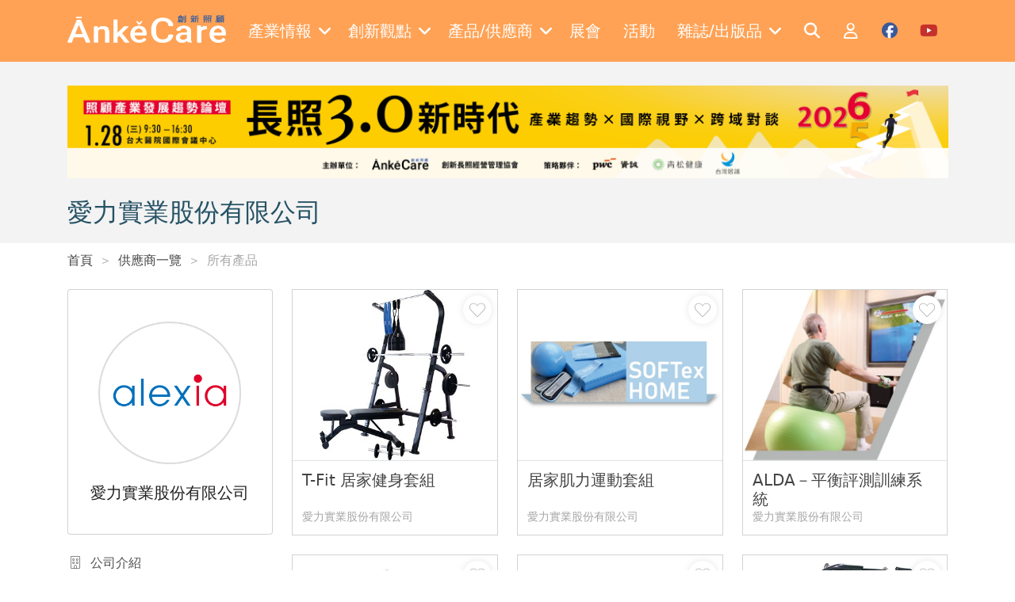

--- FILE ---
content_type: text/html; charset=utf-8
request_url: https://www.ankecare.com/supplier/product/107-2021-11-16-03-02-03-105
body_size: 8161
content:
<!DOCTYPE html>
<html lang="zh-TW" itemscope itemtype="https://schema.org/WebPage">
<head>
    <base href="/" />

    <meta charset="UTF-8">
    <meta name="viewport" content="width=device-width, initial-scale=1.0, maximum-scale=2.0">
    <meta http-equiv="X-UA-Compatible" content="IE=edge,chrome=1">

    <title>愛力實業股份有限公司 | Ankecare 創新照顧</title>

    <link rel="shortcut icon" type="image/x-icon" href="/assets/images/favicon.ico"/>
    <meta name="generator" content="Windwalker Framework"/>

    <meta name="title" content="愛力實業股份有限公司">
    <meta name="description" content="透過全系列運動&amp;amp;復健器材，打造：樂活、樂齡、樂觀 黃金三角， 從「動態認知肌理訓練」到「靜態認知互動遊戲」； 體驗4H的百瑞幸福：Hope(希望)、Happiness(快樂)、Health(健康)、Hundred(百歲) 進而推遲記憶與肌力的流逝，強化您的銀髮長壽人生。">
    <meta name="keyword" content="長照經營&#13;
高齡產業&#13;
老人照顧產品&#13;
長照產業&#13;
照顧產業">
    <meta name="google-site-verification" content="JElYlJVejxUmzl8d3WL1R1KL7aDw7xb0b8nCt0bpwa4">
    <meta property="og:image:width" content="1200">
    <meta property="og:image:height" content="628">
    <meta property="og:description" content="透過全系列運動&amp;amp;復健器材，打造：樂活、樂齡、樂觀 黃金三角， 從「動態認知肌理訓練」到「靜態認知互動遊戲」； 體驗4H的百瑞幸福：Hope(希望)、Happiness(快樂)、Health(健康)、Hundred(百歲) 進而推遲記憶與肌力的流逝，強化您的銀髮長壽人生。">
    <meta property="og:image" content="https://lyrasoft.s3.amazonaws.com/ankecare/images/supplier/cover/a97da629b098b75c294dffdc3e463904.jpg?b5c1bab302777a1d9e32691c">

<link href="/assets/css/front/bootstrap/bootstrap.min.css?222fa8bb36072b6339933c4e" rel="stylesheet">
    <link href="/assets/css/front/app.css?222fa8bb36072b6339933c4e" rel="stylesheet">
    <link href="/assets/vendor/owl.carousel/dist/assets/owl.carousel.min.css?222fa8bb36072b6339933c4e" rel="stylesheet">
    <link href="/assets/vendor/owl.carousel/dist/assets/owl.theme.default.min.css?222fa8bb36072b6339933c4e" rel="stylesheet">
    <link href="/assets/vendor/alertifyjs/build/css/alertify.min.css?222fa8bb36072b6339933c4e" rel="stylesheet">
    <link href="/assets/vendor/alertifyjs/build/css/themes/bootstrap.min.css?222fa8bb36072b6339933c4e" rel="stylesheet">



    <!-- Google Tag Manager -->
    <script>(function(w,d,s,l,i){w[l]=w[l]||[];w[l].push({'gtm.start':
                new Date().getTime(),event:'gtm.js'});var f=d.getElementsByTagName(s)[0],
            j=d.createElement(s),dl=l!='dataLayer'?'&l='+l:'';j.async=true;j.src=
            'https://www.googletagmanager.com/gtm.js?id='+i+dl;f.parentNode.insertBefore(j,f);
        })(window,document,'script','dataLayer', 'GTM-K9HBGXS');</script>
    <!-- End Google Tag Manager -->
    </script>
</head>
<body class="stage-front module-front-supplier view-supplier-item layout-supplier-product">

    <!-- Google Tag Manager (noscript) -->
    <noscript><iframe src="https://www.googletagmanager.com/ns.html?id=GTM-K9HBGXS"
            height="0" width="0" style="display:none;visibility:hidden"></iframe></noscript>
    <!-- End Google Tag Manager (noscript) -->

            <header>
    <nav class="navbar navbar-expand-xl navbar-dark fixed-top py-3 c-header">
        <div class="container">
            <a class="navbar-brand" href="/">
                <img src="/assets/images/logo-w.png" alt="Windwalker LOGO" class="c-header__logo" />
            </a>
            <div class="d-xl-none">
                <a href="#mobile-menu" class="c-header__toggle-link" data-bs-toggle="offcanvas">
                    <i class="fa-solid fa-bars"></i>
                </a>
            </div>
            <div class="collapse navbar-collapse">
                                    <div class="navbar-nav mx-auto c-menu">
                                                                                    <div class="nav-item dropdown">
                                    <a href="javascript://" class="nav-link dropdown-toggle c-menu__item">
                                        <div class="d-flex align-items-center">
                                            <span class="me-2">產業情報</span>
                                            <i class="fa-solid fa-angle-down"></i>
                                        </div>
                                    </a>
                                    <div class="dropdown-menu c-menu-dropdown">
                                                                                                                                <a href="/articles/hottopics"
                                                target="_self"
                                                class="dropdown-item c-menu-dropdown__item">
                                                焦點話題
                                            </a>
                                                                                                                                <a href="/articles/caretech"
                                                target="_self"
                                                class="dropdown-item c-menu-dropdown__item">
                                                照顧科技
                                            </a>
                                                                                                                                <a href="/articles/onsitecare"
                                                target="_self"
                                                class="dropdown-item c-menu-dropdown__item">
                                                照顧現場
                                            </a>
                                                                                                                                <a href="/articles/policy"
                                                target="_self"
                                                class="dropdown-item c-menu-dropdown__item">
                                                政策觀察站
                                            </a>
                                                                                                                                <a href="/articles/globalnews"
                                                target="_self"
                                                class="dropdown-item c-menu-dropdown__item">
                                                國際瞭望台
                                            </a>
                                                                                                                                <a href="/articles/housing"
                                                target="_self"
                                                class="dropdown-item c-menu-dropdown__item">
                                                高齡者住宅
                                            </a>
                                                                                                                                <a href="/articles/fincare"
                                                target="_self"
                                                class="dropdown-item c-menu-dropdown__item">
                                                財經點線面
                                            </a>
                                                                                                                                <a href="/articles/operating"
                                                target="_self"
                                                class="dropdown-item c-menu-dropdown__item">
                                                經營管理補給站
                                            </a>
                                                                                                                                <a href="/articles/2024-02-22-07-35-04"
                                                target="_self"
                                                class="dropdown-item c-menu-dropdown__item">
                                                銀髮食代最前線
                                            </a>
                                                                                                                                <a href="/articles/2025-03-18-15-37-15"
                                                target="_self"
                                                class="dropdown-item c-menu-dropdown__item">
                                                照顧會客室Podcast
                                            </a>
                                                                            </div>
                                </div>
                                                                                                                <div class="nav-item dropdown">
                                    <a href="javascript://" class="nav-link dropdown-toggle c-menu__item">
                                        <div class="d-flex align-items-center">
                                            <span class="me-2">創新觀點</span>
                                            <i class="fa-solid fa-angle-down"></i>
                                        </div>
                                    </a>
                                    <div class="dropdown-menu c-menu-dropdown">
                                                                                                                                <a href="/columnist/list"
                                                target="_self"
                                                class="dropdown-item c-menu-dropdown__item">
                                                專欄一覽
                                            </a>
                                                                                                                                <a href="/articles/submits"
                                                target="_self"
                                                class="dropdown-item c-menu-dropdown__item">
                                                投書分享
                                            </a>
                                                                                                                                <a href="/articles/books"
                                                target="_self"
                                                class="dropdown-item c-menu-dropdown__item">
                                                照顧書庫
                                            </a>
                                                                                                                                <a href="/articles/editorsinsight"
                                                target="_self"
                                                class="dropdown-item c-menu-dropdown__item">
                                                編輯視野
                                            </a>
                                                                                                                                <a href="/articles/2022-07-06-03-13-46"
                                                target="_self"
                                                class="dropdown-item c-menu-dropdown__item">
                                                多元照顧
                                            </a>
                                                                                                                                <a href="/articles/2025-12-05-07-24-21"
                                                target="_self"
                                                class="dropdown-item c-menu-dropdown__item">
                                                聚焦機構
                                            </a>
                                                                                                                                <a href="/articles/hottopics/2025-07-30-10-18-42"
                                                target="_self"
                                                class="dropdown-item c-menu-dropdown__item">
                                                寵物長照
                                            </a>
                                                                            </div>
                                </div>
                                                                                                                <div class="nav-item dropdown">
                                    <a href="javascript://" class="nav-link dropdown-toggle c-menu__item">
                                        <div class="d-flex align-items-center">
                                            <span class="me-2">產品/供應商</span>
                                            <i class="fa-solid fa-angle-down"></i>
                                        </div>
                                    </a>
                                    <div class="dropdown-menu c-menu-dropdown">
                                                                                                                                <a href="/supplier/list"
                                                target="_self"
                                                class="dropdown-item c-menu-dropdown__item">
                                                供應商一覽
                                            </a>
                                                                                                                                <a href="/product/categories"
                                                target="_self"
                                                class="dropdown-item c-menu-dropdown__item">
                                                產品一覽
                                            </a>
                                                                                                                                <a href="/articles/specialfeature"
                                                target="_self"
                                                class="dropdown-item c-menu-dropdown__item">
                                                產品專題
                                            </a>
                                                                            </div>
                                </div>
                                                                                                                                                <a href="https://en.caresexpo.com/zh-tw/index.html"
                                    target="_blank" class="nav-item nav-link c-menu__item">
                                    <div class="d-flex align-items-center">
                                        <span class="me-2">展會</span>
                                    </div>
                                </a>
                                                                                                                                                <a href="/event/list"
                                    target="_self" class="nav-item nav-link c-menu__item">
                                    <div class="d-flex align-items-center">
                                        <span class="me-2">活動</span>
                                    </div>
                                </a>
                                                                                                                <div class="nav-item dropdown">
                                    <a href="javascript://" class="nav-link dropdown-toggle c-menu__item">
                                        <div class="d-flex align-items-center">
                                            <span class="me-2">雜誌/出版品</span>
                                            <i class="fa-solid fa-angle-down"></i>
                                        </div>
                                    </a>
                                    <div class="dropdown-menu c-menu-dropdown">
                                                                                                                                <a href="/magazine/list"
                                                target="_self"
                                                class="dropdown-item c-menu-dropdown__item">
                                                雜誌一覽
                                            </a>
                                                                                                                                <a href="/publication/list"
                                                target="_self"
                                                class="dropdown-item c-menu-dropdown__item">
                                                出版品介紹
                                            </a>
                                                                            </div>
                                </div>
                                                                        </div>
                
                <div class="navbar-nav ml-auto c-menu">
                    <a href="/search" class="nav-item nav-link c-header__icon">
                        <i class="fa-solid fa-search fa-fw text-white"></i>
                    </a>

                                            <a href="/login" class="nav-item nav-link c-header__icon">
                            <i class="fa-regular fa-user fa-fw text-white"></i>
                        </a>
                    
                    <a href="https://www.facebook.com/ankecare2018" target="_blank"
                        class="nav-item nav-link c-header__icon">
                        <i class="fa-brands fa-facebook fa-fw c-social c-facebook"></i>
                    </a>

                    <a href="https://www.youtube.com/channel/UCwF1_d1d-wagF6e3V7EBvGQ/videos"
                        target="_blank"
                        class="nav-item nav-link c-header__icon">
                        <i class="fa-brands fa-youtube fa-fw c-social c-youtube"></i>
                    </a>
                </div>
            </div>
        </div>

        <div class="offcanvas offcanvas-start c-offcanvas bg-primary d-xl-none" tabindex="-1" id="mobile-menu">
    <div class="offcanvas-header justify-content-end">
        <a href="javascript://" class="text-white" data-bs-dismiss="offcanvas">
            <i class="fa-solid fa-times fa-2x"></i>
        </a>
    </div>

    <div class="offcanvas-body">
                    <div class="navbar-nav flex-column c-mobile-menu border-bottom pb-3 mb-3">
                                                            <a class="nav-item nav-link c-mobile-menu__item"
                            data-bs-toggle="collapse" role="button" href="#mobile-menu-0">
                            產業情報
                            <i class="fa-solid fa-angle-down"></i>
                        </a>
                        <div class="collapse c-collapse" id="mobile-menu-0">
                            <div class="nav flex-column ms-3">
                                                                                                        <a href="/articles/hottopics" target="_self"
                                        class="nav-item nav-link c-collapse__item">
                                        焦點話題
                                    </a>
                                                                                                        <a href="/articles/caretech" target="_self"
                                        class="nav-item nav-link c-collapse__item">
                                        照顧科技
                                    </a>
                                                                                                        <a href="/articles/onsitecare" target="_self"
                                        class="nav-item nav-link c-collapse__item">
                                        照顧現場
                                    </a>
                                                                                                        <a href="/articles/policy" target="_self"
                                        class="nav-item nav-link c-collapse__item">
                                        政策觀察站
                                    </a>
                                                                                                        <a href="/articles/globalnews" target="_self"
                                        class="nav-item nav-link c-collapse__item">
                                        國際瞭望台
                                    </a>
                                                                                                        <a href="/articles/housing" target="_self"
                                        class="nav-item nav-link c-collapse__item">
                                        高齡者住宅
                                    </a>
                                                                                                        <a href="/articles/fincare" target="_self"
                                        class="nav-item nav-link c-collapse__item">
                                        財經點線面
                                    </a>
                                                                                                        <a href="/articles/operating" target="_self"
                                        class="nav-item nav-link c-collapse__item">
                                        經營管理補給站
                                    </a>
                                                                                                        <a href="/articles/2024-02-22-07-35-04" target="_self"
                                        class="nav-item nav-link c-collapse__item">
                                        銀髮食代最前線
                                    </a>
                                                                                                        <a href="/articles/2025-03-18-15-37-15" target="_self"
                                        class="nav-item nav-link c-collapse__item">
                                        照顧會客室Podcast
                                    </a>
                                                            </div>
                        </div>
                                                                                <a class="nav-item nav-link c-mobile-menu__item"
                            data-bs-toggle="collapse" role="button" href="#mobile-menu-1">
                            創新觀點
                            <i class="fa-solid fa-angle-down"></i>
                        </a>
                        <div class="collapse c-collapse" id="mobile-menu-1">
                            <div class="nav flex-column ms-3">
                                                                                                        <a href="/columnist/list" target="_self"
                                        class="nav-item nav-link c-collapse__item">
                                        專欄一覽
                                    </a>
                                                                                                        <a href="/articles/submits" target="_self"
                                        class="nav-item nav-link c-collapse__item">
                                        投書分享
                                    </a>
                                                                                                        <a href="/articles/books" target="_self"
                                        class="nav-item nav-link c-collapse__item">
                                        照顧書庫
                                    </a>
                                                                                                        <a href="/articles/editorsinsight" target="_self"
                                        class="nav-item nav-link c-collapse__item">
                                        編輯視野
                                    </a>
                                                                                                        <a href="/articles/2022-07-06-03-13-46" target="_self"
                                        class="nav-item nav-link c-collapse__item">
                                        多元照顧
                                    </a>
                                                                                                        <a href="/articles/2025-12-05-07-24-21" target="_self"
                                        class="nav-item nav-link c-collapse__item">
                                        聚焦機構
                                    </a>
                                                                                                        <a href="/articles/hottopics/2025-07-30-10-18-42" target="_self"
                                        class="nav-item nav-link c-collapse__item">
                                        寵物長照
                                    </a>
                                                            </div>
                        </div>
                                                                                <a class="nav-item nav-link c-mobile-menu__item"
                            data-bs-toggle="collapse" role="button" href="#mobile-menu-2">
                            產品/供應商
                            <i class="fa-solid fa-angle-down"></i>
                        </a>
                        <div class="collapse c-collapse" id="mobile-menu-2">
                            <div class="nav flex-column ms-3">
                                                                                                        <a href="/supplier/list" target="_self"
                                        class="nav-item nav-link c-collapse__item">
                                        供應商一覽
                                    </a>
                                                                                                        <a href="/product/categories" target="_self"
                                        class="nav-item nav-link c-collapse__item">
                                        產品一覽
                                    </a>
                                                                                                        <a href="/articles/specialfeature" target="_self"
                                        class="nav-item nav-link c-collapse__item">
                                        產品專題
                                    </a>
                                                            </div>
                        </div>
                                                                                                        <a href="https://en.caresexpo.com/zh-tw/index.html"
                            target="_blank"
                            class="nav-item nav-link c-mobile-menu__item">
                            展會
                        </a>
                                                                                                        <a href="/event/list"
                            target="_self"
                            class="nav-item nav-link c-mobile-menu__item">
                            活動
                        </a>
                                                                                <a class="nav-item nav-link c-mobile-menu__item"
                            data-bs-toggle="collapse" role="button" href="#mobile-menu-5">
                            雜誌/出版品
                            <i class="fa-solid fa-angle-down"></i>
                        </a>
                        <div class="collapse c-collapse" id="mobile-menu-5">
                            <div class="nav flex-column ms-3">
                                                                                                        <a href="/magazine/list" target="_self"
                                        class="nav-item nav-link c-collapse__item">
                                        雜誌一覽
                                    </a>
                                                                                                        <a href="/publication/list" target="_self"
                                        class="nav-item nav-link c-collapse__item">
                                        出版品介紹
                                    </a>
                                                            </div>
                        </div>
                                                </div>
        
        <div class="navbar-nav c-mobile-menu d-flex">
                            <a href="/login" class="nav-item nav-link c-mobile-menu__item">
                    會員登入
                </a>
            
            <a href="/search" class="nav-item nav-link c-mobile-menu__item">
                全站搜尋
            </a>
        </div>
    </div>
</div>
    </nav>
</header>
    
                
                <div class="c-banner">
        <div class="container">
                            <div class="d-none d-md-flex justify-content-center align-items-center bg-light mb-4">
                    <div class="owl-carousel j-carousel j-web-carousel">
                                                    <a href="/adv/go/210" target="_blank">
                                <img src="https://lyrasoft.s3.amazonaws.com/ankecare/images/2026/01/15/9c829ae4fc0796dbfe1b8bee.png" class="img-fluid"
                                    alt=""
                                    data-id="210">
                            </a>
                                            </div>
                </div>
            
                            <div class="d-flex d-md-none justify-content-center align-items-center bg-light mb-5">
                    <div class="owl-carousel j-carousel j-mobile-carousel">
                                                    <a href="/adv/go/210" target="_blank">
                                <img src="https://lyrasoft.s3.amazonaws.com/ankecare/images/2026/01/07/3c22c9ecc82bbcfb1427d6aa.png" class="img-fluid"
                                    alt="" data-id="210">
                            </a>
                                            </div>
                </div>
            
            <h2 class="text-title mb-0">
                愛力實業股份有限公司
            </h2>

                                </div>
    </div>

    <div class="c-breadcrumb mb-4">
        <div class="container">
            <nav aria-label="breadcrumb" >
    <ol class="breadcrumb mb-0" itemscope itemtype="https://schema.org/BreadcrumbList">
                    <li class="breadcrumb-item  "
                aria-current="page" itemprop="itemListElement" itemscope
                itemtype="https://schema.org/ListItem">
                <a itemprop="item" href="/" >
                    首頁
                </a>
            </li>
                    <li class="breadcrumb-item  "
                aria-current="page" itemprop="itemListElement" itemscope
                itemtype="https://schema.org/ListItem">
                <a itemprop="item" href="/supplier/list" >
                    供應商一覽
                </a>
            </li>
                    <li class="breadcrumb-item  "
                aria-current="page" itemprop="itemListElement" itemscope
                itemtype="https://schema.org/ListItem">
                <a itemprop="item"  >
                    所有產品
                </a>
            </li>
            </ol>
</nav>


        </div>
    </div>

        <div class="c-supplier h-pb-100">
        <div class="container">
            <div class="row">
                <div class="col-lg-3 mb-4">
                    <div class="c-supplier-bar">
    <div class="card c-supplier-bar__card mb-3">
        <div class="d-flex flex-column align-items-center">
            <div class="mb-4">
                <img src="https://lyrasoft.s3.amazonaws.com/ankecare/images/supplier/logo/a97da629b098b75c294dffdc3e463904.jpg" alt="logo">
            </div>

            <h5 class="mb-0">愛力實業股份有限公司</h5>
        </div>
    </div>

    <div class="d-flex flex-wrap align-items-center d-lg-block">
        <div>
            <a href="/supplier/107-2021-11-16-03-02-03-105"
                class="c-supplier-bar__link text-nowrap ">
                <i class="fa-thin fa-building fa-fw me-1"></i>
                <span class="text-nowrap">公司介紹</span>
            </a>
        </div>
        <div class="mx-3 d-block d-lg-none">|</div>
        <div>
            <a href="/supplier/product/107-2021-11-16-03-02-03-105"
                class="c-supplier-bar__link text-nowrap active">
                <i class="fa-thin fa-box fa-fw me-1"></i>
                <span class="text-nowrap">所有產品</span>
            </a>
        </div>
        <div class="mx-3 d-block d-lg-none">|</div>
        <div>
            <a href="/supplier/article/107-2021-11-16-03-02-03-105"
                class="c-supplier-bar__link text-nowrap ">
                <i class="fa-thin fa-file-lines fa-fw me-1"></i>
                <span class="text-nowrap">報導/文章</span>
            </a>
        </div>
    </div>
</div>
                </div>
                <div class="col-lg-9">
                    <div class="row">
                                                    <div class="col-md-6 col-xl-4 mb-4">
                                <div class="card c-card h-100 h-hover c-product-card" itemscope itemtype="https://schema.org/Product">
    <a href="/product/go/1248-T-Fit+%E5%B1%85%E5%AE%B6%E5%81%A5%E8%BA%AB%E5%A5%97%E7%B5%84"
        class="d-flex flex-column h-100" itemprop="url">
        <div class="ratio" style="--bs-aspect-ratio: 83.333%;">
            <img src="https://lyrasoft.s3.amazonaws.com/ankecare/images/product/cover/39e4973ba3321b80f37d9b55f63ed8b8.jpg?8fc2f0731600b93a2572f81c" class="card-img-top"
                itemprop="image"
                style="object-fit: contain"
                alt="">
        </div>
        <div class="card-body d-flex flex-column border-top">
            <h5 class="text-dark mb-0 h-line-clamp" itemprop="name">
                T-Fit 居家健身套組
            </h5>
            <small class="c-product-card__supplier mt-auto" itemprop="brand">
                愛力實業股份有限公司
            </small>
        </div>
    </a>

    <a href="/login?return=aHR0cHM6Ly93d3cuYW5rZWNhcmUuY29tL3N1cHBsaWVyL3Byb2R1Y3QvMTA3LTIwMjEtMTEtMTYtMDMtMDItMDMtMTA1" class="c-favorite">
        <i class="fa-thin fa-heart"></i>
    </a>
</div>
                            </div>
                                                    <div class="col-md-6 col-xl-4 mb-4">
                                <div class="card c-card h-100 h-hover c-product-card" itemscope itemtype="https://schema.org/Product">
    <a href="/product/go/1251-%E5%B1%85%E5%AE%B6%E8%82%8C%E5%8A%9B%E9%81%8B%E5%8B%95%E5%A5%97%E7%B5%84"
        class="d-flex flex-column h-100" itemprop="url">
        <div class="ratio" style="--bs-aspect-ratio: 83.333%;">
            <img src="https://lyrasoft.s3.amazonaws.com/ankecare/images/product/cover/838e8afb1ca34354ac209f53d90c3a43.jpg?2c8cc895a2e485ff8f635783" class="card-img-top"
                itemprop="image"
                style="object-fit: contain"
                alt="">
        </div>
        <div class="card-body d-flex flex-column border-top">
            <h5 class="text-dark mb-0 h-line-clamp" itemprop="name">
                居家肌力運動套組
            </h5>
            <small class="c-product-card__supplier mt-auto" itemprop="brand">
                愛力實業股份有限公司
            </small>
        </div>
    </a>

    <a href="/login?return=aHR0cHM6Ly93d3cuYW5rZWNhcmUuY29tL3N1cHBsaWVyL3Byb2R1Y3QvMTA3LTIwMjEtMTEtMTYtMDMtMDItMDMtMTA1" class="c-favorite">
        <i class="fa-thin fa-heart"></i>
    </a>
</div>
                            </div>
                                                    <div class="col-md-6 col-xl-4 mb-4">
                                <div class="card c-card h-100 h-hover c-product-card" itemscope itemtype="https://schema.org/Product">
    <a href="/product/go/1266-ALDA%EF%BC%8D%E5%B9%B3%E8%A1%A1%E8%A9%95%E6%B8%AC%E8%A8%93%E7%B7%B4%E7%B3%BB%E7%B5%B1"
        class="d-flex flex-column h-100" itemprop="url">
        <div class="ratio" style="--bs-aspect-ratio: 83.333%;">
            <img src="https://lyrasoft.s3.amazonaws.com/ankecare/images/product/cover/8e2cfdc275761edc592f73a076197c33.jpg?3dc6db3c9016f4149cb61b0c" class="card-img-top"
                itemprop="image"
                style="object-fit: contain"
                alt="">
        </div>
        <div class="card-body d-flex flex-column border-top">
            <h5 class="text-dark mb-0 h-line-clamp" itemprop="name">
                ALDA－平衡評測訓練系統
            </h5>
            <small class="c-product-card__supplier mt-auto" itemprop="brand">
                愛力實業股份有限公司
            </small>
        </div>
    </a>

    <a href="/login?return=aHR0cHM6Ly93d3cuYW5rZWNhcmUuY29tL3N1cHBsaWVyL3Byb2R1Y3QvMTA3LTIwMjEtMTEtMTYtMDMtMDItMDMtMTA1" class="c-favorite">
        <i class="fa-thin fa-heart"></i>
    </a>
</div>
                            </div>
                                                    <div class="col-md-6 col-xl-4 mb-4">
                                <div class="card c-card h-100 h-hover c-product-card" itemscope itemtype="https://schema.org/Product">
    <a href="/product/go/1480-2024-01-08-09-41-41"
        class="d-flex flex-column h-100" itemprop="url">
        <div class="ratio" style="--bs-aspect-ratio: 83.333%;">
            <img src="https://lyrasoft.s3.amazonaws.com/ankecare/images/product/cover/d759175de8ea5b1d9a2660e45554894f.jpg?891f014cc41cb061bcebb7c0" class="card-img-top"
                itemprop="image"
                style="object-fit: contain"
                alt="">
        </div>
        <div class="card-body d-flex flex-column border-top">
            <h5 class="text-dark mb-0 h-line-clamp" itemprop="name">
                運動復能訓練站
            </h5>
            <small class="c-product-card__supplier mt-auto" itemprop="brand">
                愛力實業股份有限公司
            </small>
        </div>
    </a>

    <a href="/login?return=aHR0cHM6Ly93d3cuYW5rZWNhcmUuY29tL3N1cHBsaWVyL3Byb2R1Y3QvMTA3LTIwMjEtMTEtMTYtMDMtMDItMDMtMTA1" class="c-favorite">
        <i class="fa-thin fa-heart"></i>
    </a>
</div>
                            </div>
                                                    <div class="col-md-6 col-xl-4 mb-4">
                                <div class="card c-card h-100 h-hover c-product-card" itemscope itemtype="https://schema.org/Product">
    <a href="/product/go/1246-Li-Fit+%E6%B2%B9%E5%A3%93%E7%BC%B8%E5%BE%AA%E7%92%B0%E9%81%8B%E5%8B%95%E5%99%A8%E6%9D%90"
        class="d-flex flex-column h-100" itemprop="url">
        <div class="ratio" style="--bs-aspect-ratio: 83.333%;">
            <img src="https://lyrasoft.s3.amazonaws.com/ankecare/images/product/cover/905056c1ac1dad141560467e0a99e1cf.jpg?beaa0d937be10020012b499a" class="card-img-top"
                itemprop="image"
                style="object-fit: contain"
                alt="">
        </div>
        <div class="card-body d-flex flex-column border-top">
            <h5 class="text-dark mb-0 h-line-clamp" itemprop="name">
                Li-Fit 油壓缸循環運動器材
            </h5>
            <small class="c-product-card__supplier mt-auto" itemprop="brand">
                愛力實業股份有限公司
            </small>
        </div>
    </a>

    <a href="/login?return=aHR0cHM6Ly93d3cuYW5rZWNhcmUuY29tL3N1cHBsaWVyL3Byb2R1Y3QvMTA3LTIwMjEtMTEtMTYtMDMtMDItMDMtMTA1" class="c-favorite">
        <i class="fa-thin fa-heart"></i>
    </a>
</div>
                            </div>
                                                    <div class="col-md-6 col-xl-4 mb-4">
                                <div class="card c-card h-100 h-hover c-product-card" itemscope itemtype="https://schema.org/Product">
    <a href="/product/go/1247-Power+Driver"
        class="d-flex flex-column h-100" itemprop="url">
        <div class="ratio" style="--bs-aspect-ratio: 83.333%;">
            <img src="https://lyrasoft.s3.amazonaws.com/ankecare/images/product/cover/e6d8545daa42d5ced125a4bf747b3688.jpg?86093850c17f2f7c96c320d4" class="card-img-top"
                itemprop="image"
                style="object-fit: contain"
                alt="">
        </div>
        <div class="card-body d-flex flex-column border-top">
            <h5 class="text-dark mb-0 h-line-clamp" itemprop="name">
                Power Driver
            </h5>
            <small class="c-product-card__supplier mt-auto" itemprop="brand">
                愛力實業股份有限公司
            </small>
        </div>
    </a>

    <a href="/login?return=aHR0cHM6Ly93d3cuYW5rZWNhcmUuY29tL3N1cHBsaWVyL3Byb2R1Y3QvMTA3LTIwMjEtMTEtMTYtMDMtMDItMDMtMTA1" class="c-favorite">
        <i class="fa-thin fa-heart"></i>
    </a>
</div>
                            </div>
                                            </div>

                    <div class="d-flex justify-content-center">
                        <nav aria-label="navigation">
    <ul class="pagination c-pagination">
        
                    <li class="page-item">
                <a class="page-link" href="/supplier/product/107-2021-11-16-03-02-03-105?page=0">
                                                                                                    <i class="fa-solid fa-angle-left"></i>
                                    </a>
            </li>
        
        
                                <li class="page-item active">
                <a class="page-link" href="javascript://">
                    1
                </a>
            </li>
                                <li class="page-item ">
                <a class="page-link" href="/supplier/product/107-2021-11-16-03-02-03-105?page=2">
                    2
                </a>
            </li>
                                <li class="page-item ">
                <a class="page-link" href="/supplier/product/107-2021-11-16-03-02-03-105?page=3">
                    3
                </a>
            </li>
                                <li class="page-item ">
                <a class="page-link" href="/supplier/product/107-2021-11-16-03-02-03-105?page=4">
                    4
                </a>
            </li>
                                <li class="page-item ">
                <a class="page-link" href="/supplier/product/107-2021-11-16-03-02-03-105?page=5">
                    5
                </a>
            </li>
        
                    <li class="page-item">
                <a class="page-link" href="/supplier/product/107-2021-11-16-03-02-03-105?page=6">
                    More
                </a>
            </li>
        
                    <li class="page-item">
                <a class="page-link" href="/supplier/product/107-2021-11-16-03-02-03-105?page=2">
                                        <i class="fa-solid fa-angle-right"></i>
                                                                                                </a>
            </li>
        
                    <li class="page-item">
                <a class="page-link" href="/supplier/product/107-2021-11-16-03-02-03-105?page=6">
                                        <svg style="height: 1.3em; padding-top: .25em; padding-bottom: .25em"
                        aria-hidden="true" focusable="false" data-prefix="fas" data-icon="fast-forward" class="svg-inline--fa fa-fast-forward fa-w-16" role="img" xmlns="http://www.w3.org/2000/svg" viewBox="0 0 512 512">
                        <path fill="currentColor" d="M512 76v360c0 6.6-5.4 12-12 12h-40c-6.6 0-12-5.4-12-12V284.1L276.5 440.6c-20.6 17.2-52.5 2.8-52.5-24.6V284.1L52.5 440.6C31.9 457.8 0 443.4 0 416V96c0-27.4 31.9-41.7 52.5-24.6L224 226.8V96c0-27.4 31.9-41.7 52.5-24.6L448 226.8V76c0-6.6 5.4-12 12-12h40c6.6 0 12 5.4 12 12z"></path>
                    </svg>
                </a>
            </li>
            </ul>
</nav>

                    </div>
                </div>
            </div>
        </div>
    </div>
    
            <div id="footer" class="c-footer">
    <div class="h-py-100 pb-6">
        <div class="container">
            <div class="d-lg-flex">
                <div class="w-100">
                    <div class="row">
                        <div class="col-6 col-xl-3">
                            <div class="c-list mb-5">
                                <div class="c-list__title px-3 pb-3 mb-3">
                                    網站搜尋
                                </div>
                                <div class="nav flex-column">
                                    <a href="/product/categories"
                                        class="nav-item nav-link c-list__item mb-1 d-flex">
                                        <span class="me-2">></span>
                                        <span>找產品</span>
                                    </a>
                                    <a href="/supplier/list"
                                        class="nav-item nav-link c-list__item mb-1 d-flex">
                                        <span class="me-2">></span>
                                        <span>找廠家</span>
                                    </a>
                                    <a href="/columnist/list"
                                        class="nav-item nav-link c-list__item mb-1 d-flex">
                                        <span class="me-2">></span>
                                        <span>找專欄作家</span>
                                    </a>
                                </div>
                            </div>
                        </div>
                        <div class="col-6 col-xl-3">
                            <div class="c-list mb-5">
                                <div class="c-list__title px-3 pb-3 mb-3">
                                    關於我們
                                </div>
                                <div class="nav flex-column">
                                    <a href="/page/about"
                                        class="nav-item nav-link c-list__item mb-1 d-flex">
                                        <span class="me-2">></span>
                                        <span>侒可傳媒</span>
                                    </a>

                                    <a href="/contact"
                                        class="nav-item nav-link c-list__item mb-1 d-flex">
                                        <span class="me-2">></span>
                                        <span>聯絡我們</span>
                                    </a>
                                </div>
                            </div>
                        </div>
                        <div class="col-6 col-xl-3">
                            <div class="c-list mb-5">
                                <div class="c-list__title px-3 pb-3 mb-3">
                                    會員服務
                                </div>
                                <div class="nav flex-column">
                                    <a href="/my/profile/edit"
                                        class="nav-item nav-link c-list__item mb-1 d-flex">
                                        <span class="me-2">></span>
                                        <span>會員中心</span>
                                    </a>
                                    <a href="https://docs.google.com/forms/d/14Sz6HDwY9swBhkqgkKW6ZFOZyla5Czjbk5oPWuPqY5E/viewform?edit_requested=true"
                                        target="_blank"
                                        class="nav-item nav-link c-list__item mb-1 d-flex">
                                        <span class="me-2">></span>
                                        <span>雜誌訂閱</span>
                                    </a>
                                    <a href="/page/terms"
                                        class="nav-item nav-link c-list__item mb-1 d-flex">
                                        <span class="me-2">></span>
                                        <span>會員服務條款</span>
                                    </a>
                                    <a href="/page/privacy"
                                        class="nav-item nav-link c-list__item mb-1 d-flex">
                                        <span class="me-2">></span>
                                        <span>隱私權政策</span>
                                    </a>
                                </div>
                            </div>
                        </div>
                        <div class="col-6 col-xl-3">
                            <div class="c-list mb-5">
                                <div class="c-list__title px-3 pb-3 mb-3">
                                    追蹤侒可
                                </div>
                                <div class="nav flex-column">
                                    <a href="/" class="nav-item nav-link c-list__item mb-1 d-flex">
                                        <span class="me-2">></span>
                                        <span>創新照顧</span>
                                    </a>
                                    <a href="https://ankemedia.com/"
                                        target="_blank"
                                        class="nav-item nav-link c-list__item mb-1 d-flex">
                                        <span class="me-2">></span>
                                        <span>安可人生</span>
                                    </a>
                                    <a href="https://www.facebook.com/ankepicturebookhouse"
                                        target="_blank"
                                        class="nav-item nav-link c-list__item mb-1 d-flex">
                                        <span class="me-2">></span>
                                        <span>後青春繪本館</span>
                                    </a>
                                    <a href="https://en.caresexpo.com/zh-tw/index.html"
                                        target="_blank"
                                        class="nav-item nav-link c-list__item mb-1 d-flex"
                                    >
                                        <span class="me-2">></span>
                                        <span>
                                            <span class="d-sm-block">Cares Expo Taipei</span>
                                            <span class="d-sm-block">台北國際照顧博覽會</span>
                                        </span>
                                    </a>
                                </div>
                            </div>
                        </div>
                    </div>
                </div>
                                <div class="">
                    <iframe
                        src="//www.facebook.com/plugins/likebox.php?href=https://www.facebook.com/ankecare2018/&amp;width=263&amp;height=480&amp;colorscheme=light&amp;show_faces=true&amp;show_border=false&amp;stream=true&amp;header=true"
                        scrolling="no" frameborder="0" class="c-iframe-fb" allowtransparency="true"></iframe>
                </div>
            </div>
        </div>
    </div>

    <div id="copyright" class="pb-3">
        <div class="container">
            <div class="text-center">
                &copy; COPYRIGHT 2026.ALL RIGHTS RESERVED.
            </div>
        </div>
    </div>
</div>
    

<script type="importmap">
{"imports":{"@systemjs":"\/assets\/vendor\/systemjs\/dist\/system.js","@unicorn\/":"\/assets\/vendor\/@windwalker-io\/unicorn\/dist\/","@unicorn":"\/assets\/vendor\/@windwalker-io\/unicorn\/dist\/unicorn.js","@main":"\/assets\/js\/front\/main.js","@jquery":"\/assets\/vendor\/jquery\/dist\/jquery.min.js","@alpinejs":"\/assets\/vendor\/alpinejs\/dist\/cdn.js","@spruce":"\/assets\/vendor\/@ryangjchandler\/spruce\/dist\/spruce.umd.js","@axios":"\/assets\/vendor\/axios\/dist\/axios.js","@awesome-checkbox":"\/assets\/vendor\/awesome-bootstrap-checkbox\/awesome-bootstrap-checkbox.css","@regenerator-runtime":"\/assets\/vendor\/regenerator-runtime\/runtime.js","@flatpickr\/":"\/assets\/vendor\/flatpickr\/dist\/","@cropperjs\/":"\/assets\/vendor\/cropperjs\/dist\/","@tinymce":"\/assets\/vendor\/tinymce\/tinymce.js","@sortablejs":"\/assets\/vendor\/sortablejs\/Sortable.min.js","@spectrum\/":"\/assets\/vendor\/spectrum-vanilla\/dist\/","@spectrum":"\/assets\/vendor\/spectrum-vanilla\/dist\/spectrum.min.js","@vue":"\/assets\/vendor\/vue\/dist\/vue.global.prod.js","@vuedraggable":"\/assets\/vendor\/vuedraggable\/dist\/vuedraggable.umd.min.js","@vue2-animate":"\/assets\/vendor\/vue2-animate\/dist\/vue2-animate.min.css","@core-js":"\/assets\/vendor\/core-js-bundle\/minified.js","@current-script-polyfill":"\/assets\/vendor\/current-script-polyfill\/currentScript.js","@luna\/":"\/assets\/vendor\/lyrasoft\/luna\/","@\/":"\/assets\/js\/","@view\/":"\/assets\/js\/view\/","@vendor\/":"\/assets\/vendor\/","@core\/":"\/assets\/vendor\/@windwalker-io\/core\/dist\/"},"scopes":{}}
</script>
<script type="systemjs-importmap">
{"imports":{"@systemjs":"\/assets\/vendor\/systemjs\/dist\/system.js","@unicorn\/":"\/assets\/vendor\/@windwalker-io\/unicorn\/dist\/","@unicorn":"\/assets\/vendor\/@windwalker-io\/unicorn\/dist\/unicorn.js","@main":"\/assets\/js\/front\/main.js","@jquery":"\/assets\/vendor\/jquery\/dist\/jquery.min.js","@alpinejs":"\/assets\/vendor\/alpinejs\/dist\/cdn.js","@spruce":"\/assets\/vendor\/@ryangjchandler\/spruce\/dist\/spruce.umd.js","@axios":"\/assets\/vendor\/axios\/dist\/axios.js","@awesome-checkbox":"\/assets\/vendor\/awesome-bootstrap-checkbox\/awesome-bootstrap-checkbox.css","@regenerator-runtime":"\/assets\/vendor\/regenerator-runtime\/runtime.js","@flatpickr\/":"\/assets\/vendor\/flatpickr\/dist\/","@cropperjs\/":"\/assets\/vendor\/cropperjs\/dist\/","@tinymce":"\/assets\/vendor\/tinymce\/tinymce.js","@sortablejs":"\/assets\/vendor\/sortablejs\/Sortable.min.js","@spectrum\/":"\/assets\/vendor\/spectrum-vanilla\/dist\/","@spectrum":"\/assets\/vendor\/spectrum-vanilla\/dist\/spectrum.min.js","@vue":"\/assets\/vendor\/vue\/dist\/vue.global.prod.js","@vuedraggable":"\/assets\/vendor\/vuedraggable\/dist\/vuedraggable.umd.min.js","@vue2-animate":"\/assets\/vendor\/vue2-animate\/dist\/vue2-animate.min.css","@core-js":"\/assets\/vendor\/core-js-bundle\/minified.js","@current-script-polyfill":"\/assets\/vendor\/current-script-polyfill\/currentScript.js","@luna\/":"\/assets\/vendor\/lyrasoft\/luna\/","@\/":"\/assets\/js\/","@view\/":"\/assets\/js\/view\/","@vendor\/":"\/assets\/vendor\/","@core\/":"\/assets\/vendor\/@windwalker-io\/core\/dist\/"},"scopes":{}}
</script>
<script src="/assets/vendor/systemjs/dist/system.min.js?222fa8bb36072b6339933c4e" onload="window.S = System"></script>
    <script src="/assets/vendor/@windwalker-io/unicorn/dist/system-hooks.js?222fa8bb36072b6339933c4e" data-version="222fa8bb36072b6339933c4e"></script>
    <script src="https://kit.fontawesome.com/5b63d80698.js?222fa8bb36072b6339933c4e"></script>
    <script src="/assets/vendor/jquery/dist/jquery.min.js?222fa8bb36072b6339933c4e"></script>
    <script src="/assets/vendor/bootstrap/dist/js/bootstrap.bundle.min.js?222fa8bb36072b6339933c4e"></script>
    <script src="/assets/js/front/favorite.js?222fa8bb36072b6339933c4e"></script>
    <script src="/assets/vendor/owl.carousel/dist/owl.carousel.min.js?222fa8bb36072b6339933c4e"></script>
    <script src="/assets/vendor/alertifyjs/build/alertify.min.js?222fa8bb36072b6339933c4e"></script>
    <script src="/assets/js/view/front/supplier/supplier-item.js?222fa8bb36072b6339933c4e"></script>
    <script>
document.__unicorn = {"unicorn.languages":{"unicorn.message.delete.confirm":"\u60a8\u78ba\u5b9a\u8981\u522a\u9664\uff1f\u57f7\u884c\u9019\u52d5\u4f5c\u5c07\u7121\u6cd5\u5fa9\u539f\u3002","unicorn.message.grid.checked":"\u8acb\u52fe\u9078\u4e00\u500b\u6216\u591a\u500b\u9805\u76ee","unicorn.message.validation.bad.input":"\u4e0d\u6b63\u78ba\u7684\u5167\u5bb9","unicorn.message.validation.custom.error":"\u683c\u5f0f\u932f\u8aa4","unicorn.message.validation.failure":"\u6b04\u4f4d: <strong>%s<\/strong> \u7684\u683c\u5f0f\u932f\u8aa4\u3002","unicorn.message.validation.pattern.mismatch":"\u683c\u5f0f\u932f\u8aa4","unicorn.message.validation.range.overflow":"\u6578\u503c\u904e\u5927","unicorn.message.validation.range.underflow":"\u6578\u503c\u592a\u5c0f","unicorn.message.validation.required":"\u6b04\u4f4d: <strong>%s<\/strong> \u4e0d\u5141\u8a31\u7a7a\u503c\u3002","unicorn.message.validation.step.mismatch":"\u683c\u5f0f\u932f\u8aa4","unicorn.message.validation.too.long":"\u904e\u9577\u7684\u5167\u5bb9","unicorn.message.validation.too.short":"\u9577\u5ea6\u4e0d\u8db3","unicorn.message.validation.type.mismatch":"\u683c\u5f0f\u932f\u8aa4","unicorn.message.validation.valid":"\u9a57\u8b49\u901a\u904e","unicorn.message.validation.value.missing":"\u8acb\u586b\u5beb\u9019\u500b\u6b04\u4f4d"},"unicorn.uri":{"full":"https:\/\/www.ankecare.com\/supplier\/product\/107-2021-11-16-03-02-03-105","current":"https:\/\/www.ankecare.com\/supplier\/product\/107-2021-11-16-03-02-03-105","script":"index.php","root":"https:\/\/www.ankecare.com\/","host":"https:\/\/www.ankecare.com","path":"\/","route":"supplier\/product\/107-2021-11-16-03-02-03-105\/","asset":{"path":"\/assets\/","root":"https:\/\/www.ankecare.com\/assets\/"}},"csrf-token":"L3z2JRF0aF7qxhxs7xvCXvs1UQgiHYnogYIYnE2ytTU","unicorn.routes":{"@ajax_favorited":"\/my\/_ajax\/favorited","@ajax_un_favorite":"\/my\/_ajax\/un\/favorite","@ajax_adv_log":"\/_ajax\/adv\/log"}};;
System.import('@main');
    </script>
    <script class="message-wrap">
    System.import('@main').then(function () {
            });
</script>

</body>
</html>
